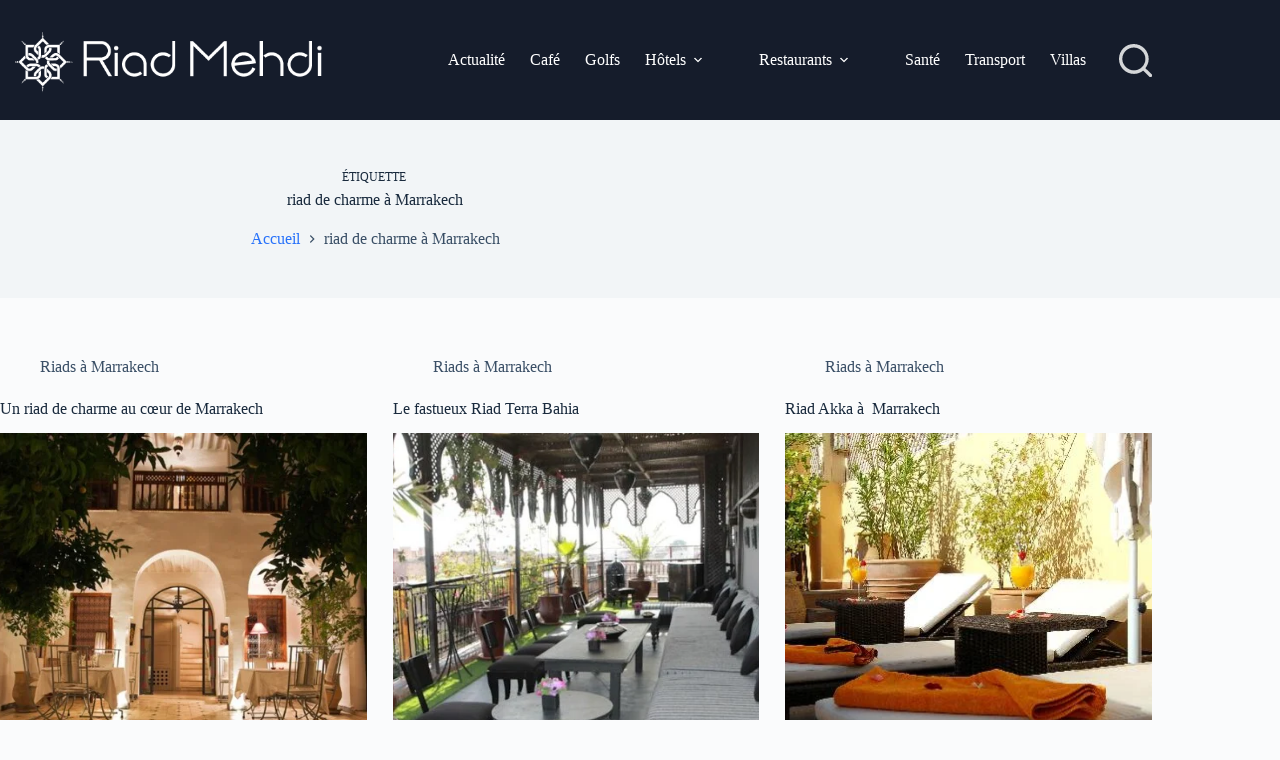

--- FILE ---
content_type: text/html; charset=UTF-8
request_url: https://www.riadmehdi.net/tag/riad-de-charme-a-marrakech/
body_size: 19758
content:

<!doctype html>
<html lang="fr-FR">
<head>
	
	<meta charset="UTF-8">
	<meta name="viewport" content="width=device-width, initial-scale=1, maximum-scale=5, viewport-fit=cover">
	<link rel="profile" href="https://gmpg.org/xfn/11">

	<title>riad de charme à Marrakech &#8211; Riad Mehdi</title>
<meta name='robots' content='max-image-preview:large' />
<link rel="alternate" type="application/rss+xml" title="Riad Mehdi &raquo; Flux" href="https://www.riadmehdi.net/feed/" />
<link rel="alternate" type="application/rss+xml" title="Riad Mehdi &raquo; Flux des commentaires" href="https://www.riadmehdi.net/comments/feed/" />
<link rel="alternate" type="application/rss+xml" title="Riad Mehdi &raquo; Flux de l’étiquette riad de charme à Marrakech" href="https://www.riadmehdi.net/tag/riad-de-charme-a-marrakech/feed/" />
<style id='wp-img-auto-sizes-contain-inline-css'>
img:is([sizes=auto i],[sizes^="auto," i]){contain-intrinsic-size:3000px 1500px}
/*# sourceURL=wp-img-auto-sizes-contain-inline-css */
</style>

<link rel='stylesheet' id='blocksy-dynamic-global-css' href='https://www.riadmehdi.net/wp-content/uploads/blocksy/css/global.css?ver=28372' media='all' />
<link rel='stylesheet' id='wp-block-library-css' href='https://www.riadmehdi.net/wp-includes/css/dist/block-library/style.min.css?ver=6.9' media='all' />
<style id='global-styles-inline-css'>
:root{--wp--preset--aspect-ratio--square: 1;--wp--preset--aspect-ratio--4-3: 4/3;--wp--preset--aspect-ratio--3-4: 3/4;--wp--preset--aspect-ratio--3-2: 3/2;--wp--preset--aspect-ratio--2-3: 2/3;--wp--preset--aspect-ratio--16-9: 16/9;--wp--preset--aspect-ratio--9-16: 9/16;--wp--preset--color--black: #000000;--wp--preset--color--cyan-bluish-gray: #abb8c3;--wp--preset--color--white: #ffffff;--wp--preset--color--pale-pink: #f78da7;--wp--preset--color--vivid-red: #cf2e2e;--wp--preset--color--luminous-vivid-orange: #ff6900;--wp--preset--color--luminous-vivid-amber: #fcb900;--wp--preset--color--light-green-cyan: #7bdcb5;--wp--preset--color--vivid-green-cyan: #00d084;--wp--preset--color--pale-cyan-blue: #8ed1fc;--wp--preset--color--vivid-cyan-blue: #0693e3;--wp--preset--color--vivid-purple: #9b51e0;--wp--preset--color--palette-color-1: var(--theme-palette-color-1, #2872fa);--wp--preset--color--palette-color-2: var(--theme-palette-color-2, #1559ed);--wp--preset--color--palette-color-3: var(--theme-palette-color-3, #3A4F66);--wp--preset--color--palette-color-4: var(--theme-palette-color-4, #192a3d);--wp--preset--color--palette-color-5: var(--theme-palette-color-5, #e1e8ed);--wp--preset--color--palette-color-6: var(--theme-palette-color-6, #f2f5f7);--wp--preset--color--palette-color-7: var(--theme-palette-color-7, #FAFBFC);--wp--preset--color--palette-color-8: var(--theme-palette-color-8, #ffffff);--wp--preset--gradient--vivid-cyan-blue-to-vivid-purple: linear-gradient(135deg,rgb(6,147,227) 0%,rgb(155,81,224) 100%);--wp--preset--gradient--light-green-cyan-to-vivid-green-cyan: linear-gradient(135deg,rgb(122,220,180) 0%,rgb(0,208,130) 100%);--wp--preset--gradient--luminous-vivid-amber-to-luminous-vivid-orange: linear-gradient(135deg,rgb(252,185,0) 0%,rgb(255,105,0) 100%);--wp--preset--gradient--luminous-vivid-orange-to-vivid-red: linear-gradient(135deg,rgb(255,105,0) 0%,rgb(207,46,46) 100%);--wp--preset--gradient--very-light-gray-to-cyan-bluish-gray: linear-gradient(135deg,rgb(238,238,238) 0%,rgb(169,184,195) 100%);--wp--preset--gradient--cool-to-warm-spectrum: linear-gradient(135deg,rgb(74,234,220) 0%,rgb(151,120,209) 20%,rgb(207,42,186) 40%,rgb(238,44,130) 60%,rgb(251,105,98) 80%,rgb(254,248,76) 100%);--wp--preset--gradient--blush-light-purple: linear-gradient(135deg,rgb(255,206,236) 0%,rgb(152,150,240) 100%);--wp--preset--gradient--blush-bordeaux: linear-gradient(135deg,rgb(254,205,165) 0%,rgb(254,45,45) 50%,rgb(107,0,62) 100%);--wp--preset--gradient--luminous-dusk: linear-gradient(135deg,rgb(255,203,112) 0%,rgb(199,81,192) 50%,rgb(65,88,208) 100%);--wp--preset--gradient--pale-ocean: linear-gradient(135deg,rgb(255,245,203) 0%,rgb(182,227,212) 50%,rgb(51,167,181) 100%);--wp--preset--gradient--electric-grass: linear-gradient(135deg,rgb(202,248,128) 0%,rgb(113,206,126) 100%);--wp--preset--gradient--midnight: linear-gradient(135deg,rgb(2,3,129) 0%,rgb(40,116,252) 100%);--wp--preset--gradient--juicy-peach: linear-gradient(to right, #ffecd2 0%, #fcb69f 100%);--wp--preset--gradient--young-passion: linear-gradient(to right, #ff8177 0%, #ff867a 0%, #ff8c7f 21%, #f99185 52%, #cf556c 78%, #b12a5b 100%);--wp--preset--gradient--true-sunset: linear-gradient(to right, #fa709a 0%, #fee140 100%);--wp--preset--gradient--morpheus-den: linear-gradient(to top, #30cfd0 0%, #330867 100%);--wp--preset--gradient--plum-plate: linear-gradient(135deg, #667eea 0%, #764ba2 100%);--wp--preset--gradient--aqua-splash: linear-gradient(15deg, #13547a 0%, #80d0c7 100%);--wp--preset--gradient--love-kiss: linear-gradient(to top, #ff0844 0%, #ffb199 100%);--wp--preset--gradient--new-retrowave: linear-gradient(to top, #3b41c5 0%, #a981bb 49%, #ffc8a9 100%);--wp--preset--gradient--plum-bath: linear-gradient(to top, #cc208e 0%, #6713d2 100%);--wp--preset--gradient--high-flight: linear-gradient(to right, #0acffe 0%, #495aff 100%);--wp--preset--gradient--teen-party: linear-gradient(-225deg, #FF057C 0%, #8D0B93 50%, #321575 100%);--wp--preset--gradient--fabled-sunset: linear-gradient(-225deg, #231557 0%, #44107A 29%, #FF1361 67%, #FFF800 100%);--wp--preset--gradient--arielle-smile: radial-gradient(circle 248px at center, #16d9e3 0%, #30c7ec 47%, #46aef7 100%);--wp--preset--gradient--itmeo-branding: linear-gradient(180deg, #2af598 0%, #009efd 100%);--wp--preset--gradient--deep-blue: linear-gradient(to right, #6a11cb 0%, #2575fc 100%);--wp--preset--gradient--strong-bliss: linear-gradient(to right, #f78ca0 0%, #f9748f 19%, #fd868c 60%, #fe9a8b 100%);--wp--preset--gradient--sweet-period: linear-gradient(to top, #3f51b1 0%, #5a55ae 13%, #7b5fac 25%, #8f6aae 38%, #a86aa4 50%, #cc6b8e 62%, #f18271 75%, #f3a469 87%, #f7c978 100%);--wp--preset--gradient--purple-division: linear-gradient(to top, #7028e4 0%, #e5b2ca 100%);--wp--preset--gradient--cold-evening: linear-gradient(to top, #0c3483 0%, #a2b6df 100%, #6b8cce 100%, #a2b6df 100%);--wp--preset--gradient--mountain-rock: linear-gradient(to right, #868f96 0%, #596164 100%);--wp--preset--gradient--desert-hump: linear-gradient(to top, #c79081 0%, #dfa579 100%);--wp--preset--gradient--ethernal-constance: linear-gradient(to top, #09203f 0%, #537895 100%);--wp--preset--gradient--happy-memories: linear-gradient(-60deg, #ff5858 0%, #f09819 100%);--wp--preset--gradient--grown-early: linear-gradient(to top, #0ba360 0%, #3cba92 100%);--wp--preset--gradient--morning-salad: linear-gradient(-225deg, #B7F8DB 0%, #50A7C2 100%);--wp--preset--gradient--night-call: linear-gradient(-225deg, #AC32E4 0%, #7918F2 48%, #4801FF 100%);--wp--preset--gradient--mind-crawl: linear-gradient(-225deg, #473B7B 0%, #3584A7 51%, #30D2BE 100%);--wp--preset--gradient--angel-care: linear-gradient(-225deg, #FFE29F 0%, #FFA99F 48%, #FF719A 100%);--wp--preset--gradient--juicy-cake: linear-gradient(to top, #e14fad 0%, #f9d423 100%);--wp--preset--gradient--rich-metal: linear-gradient(to right, #d7d2cc 0%, #304352 100%);--wp--preset--gradient--mole-hall: linear-gradient(-20deg, #616161 0%, #9bc5c3 100%);--wp--preset--gradient--cloudy-knoxville: linear-gradient(120deg, #fdfbfb 0%, #ebedee 100%);--wp--preset--gradient--soft-grass: linear-gradient(to top, #c1dfc4 0%, #deecdd 100%);--wp--preset--gradient--saint-petersburg: linear-gradient(135deg, #f5f7fa 0%, #c3cfe2 100%);--wp--preset--gradient--everlasting-sky: linear-gradient(135deg, #fdfcfb 0%, #e2d1c3 100%);--wp--preset--gradient--kind-steel: linear-gradient(-20deg, #e9defa 0%, #fbfcdb 100%);--wp--preset--gradient--over-sun: linear-gradient(60deg, #abecd6 0%, #fbed96 100%);--wp--preset--gradient--premium-white: linear-gradient(to top, #d5d4d0 0%, #d5d4d0 1%, #eeeeec 31%, #efeeec 75%, #e9e9e7 100%);--wp--preset--gradient--clean-mirror: linear-gradient(45deg, #93a5cf 0%, #e4efe9 100%);--wp--preset--gradient--wild-apple: linear-gradient(to top, #d299c2 0%, #fef9d7 100%);--wp--preset--gradient--snow-again: linear-gradient(to top, #e6e9f0 0%, #eef1f5 100%);--wp--preset--gradient--confident-cloud: linear-gradient(to top, #dad4ec 0%, #dad4ec 1%, #f3e7e9 100%);--wp--preset--gradient--glass-water: linear-gradient(to top, #dfe9f3 0%, white 100%);--wp--preset--gradient--perfect-white: linear-gradient(-225deg, #E3FDF5 0%, #FFE6FA 100%);--wp--preset--font-size--small: 13px;--wp--preset--font-size--medium: 20px;--wp--preset--font-size--large: clamp(22px, 1.375rem + ((1vw - 3.2px) * 0.625), 30px);--wp--preset--font-size--x-large: clamp(30px, 1.875rem + ((1vw - 3.2px) * 1.563), 50px);--wp--preset--font-size--xx-large: clamp(45px, 2.813rem + ((1vw - 3.2px) * 2.734), 80px);--wp--preset--spacing--20: 0.44rem;--wp--preset--spacing--30: 0.67rem;--wp--preset--spacing--40: 1rem;--wp--preset--spacing--50: 1.5rem;--wp--preset--spacing--60: 2.25rem;--wp--preset--spacing--70: 3.38rem;--wp--preset--spacing--80: 5.06rem;--wp--preset--shadow--natural: 6px 6px 9px rgba(0, 0, 0, 0.2);--wp--preset--shadow--deep: 12px 12px 50px rgba(0, 0, 0, 0.4);--wp--preset--shadow--sharp: 6px 6px 0px rgba(0, 0, 0, 0.2);--wp--preset--shadow--outlined: 6px 6px 0px -3px rgb(255, 255, 255), 6px 6px rgb(0, 0, 0);--wp--preset--shadow--crisp: 6px 6px 0px rgb(0, 0, 0);}:root { --wp--style--global--content-size: var(--theme-block-max-width);--wp--style--global--wide-size: var(--theme-block-wide-max-width); }:where(body) { margin: 0; }.wp-site-blocks > .alignleft { float: left; margin-right: 2em; }.wp-site-blocks > .alignright { float: right; margin-left: 2em; }.wp-site-blocks > .aligncenter { justify-content: center; margin-left: auto; margin-right: auto; }:where(.wp-site-blocks) > * { margin-block-start: var(--theme-content-spacing); margin-block-end: 0; }:where(.wp-site-blocks) > :first-child { margin-block-start: 0; }:where(.wp-site-blocks) > :last-child { margin-block-end: 0; }:root { --wp--style--block-gap: var(--theme-content-spacing); }:root :where(.is-layout-flow) > :first-child{margin-block-start: 0;}:root :where(.is-layout-flow) > :last-child{margin-block-end: 0;}:root :where(.is-layout-flow) > *{margin-block-start: var(--theme-content-spacing);margin-block-end: 0;}:root :where(.is-layout-constrained) > :first-child{margin-block-start: 0;}:root :where(.is-layout-constrained) > :last-child{margin-block-end: 0;}:root :where(.is-layout-constrained) > *{margin-block-start: var(--theme-content-spacing);margin-block-end: 0;}:root :where(.is-layout-flex){gap: var(--theme-content-spacing);}:root :where(.is-layout-grid){gap: var(--theme-content-spacing);}.is-layout-flow > .alignleft{float: left;margin-inline-start: 0;margin-inline-end: 2em;}.is-layout-flow > .alignright{float: right;margin-inline-start: 2em;margin-inline-end: 0;}.is-layout-flow > .aligncenter{margin-left: auto !important;margin-right: auto !important;}.is-layout-constrained > .alignleft{float: left;margin-inline-start: 0;margin-inline-end: 2em;}.is-layout-constrained > .alignright{float: right;margin-inline-start: 2em;margin-inline-end: 0;}.is-layout-constrained > .aligncenter{margin-left: auto !important;margin-right: auto !important;}.is-layout-constrained > :where(:not(.alignleft):not(.alignright):not(.alignfull)){max-width: var(--wp--style--global--content-size);margin-left: auto !important;margin-right: auto !important;}.is-layout-constrained > .alignwide{max-width: var(--wp--style--global--wide-size);}body .is-layout-flex{display: flex;}.is-layout-flex{flex-wrap: wrap;align-items: center;}.is-layout-flex > :is(*, div){margin: 0;}body .is-layout-grid{display: grid;}.is-layout-grid > :is(*, div){margin: 0;}body{padding-top: 0px;padding-right: 0px;padding-bottom: 0px;padding-left: 0px;}:root :where(.wp-element-button, .wp-block-button__link){font-style: inherit;font-weight: inherit;letter-spacing: inherit;text-transform: inherit;}.has-black-color{color: var(--wp--preset--color--black) !important;}.has-cyan-bluish-gray-color{color: var(--wp--preset--color--cyan-bluish-gray) !important;}.has-white-color{color: var(--wp--preset--color--white) !important;}.has-pale-pink-color{color: var(--wp--preset--color--pale-pink) !important;}.has-vivid-red-color{color: var(--wp--preset--color--vivid-red) !important;}.has-luminous-vivid-orange-color{color: var(--wp--preset--color--luminous-vivid-orange) !important;}.has-luminous-vivid-amber-color{color: var(--wp--preset--color--luminous-vivid-amber) !important;}.has-light-green-cyan-color{color: var(--wp--preset--color--light-green-cyan) !important;}.has-vivid-green-cyan-color{color: var(--wp--preset--color--vivid-green-cyan) !important;}.has-pale-cyan-blue-color{color: var(--wp--preset--color--pale-cyan-blue) !important;}.has-vivid-cyan-blue-color{color: var(--wp--preset--color--vivid-cyan-blue) !important;}.has-vivid-purple-color{color: var(--wp--preset--color--vivid-purple) !important;}.has-palette-color-1-color{color: var(--wp--preset--color--palette-color-1) !important;}.has-palette-color-2-color{color: var(--wp--preset--color--palette-color-2) !important;}.has-palette-color-3-color{color: var(--wp--preset--color--palette-color-3) !important;}.has-palette-color-4-color{color: var(--wp--preset--color--palette-color-4) !important;}.has-palette-color-5-color{color: var(--wp--preset--color--palette-color-5) !important;}.has-palette-color-6-color{color: var(--wp--preset--color--palette-color-6) !important;}.has-palette-color-7-color{color: var(--wp--preset--color--palette-color-7) !important;}.has-palette-color-8-color{color: var(--wp--preset--color--palette-color-8) !important;}.has-black-background-color{background-color: var(--wp--preset--color--black) !important;}.has-cyan-bluish-gray-background-color{background-color: var(--wp--preset--color--cyan-bluish-gray) !important;}.has-white-background-color{background-color: var(--wp--preset--color--white) !important;}.has-pale-pink-background-color{background-color: var(--wp--preset--color--pale-pink) !important;}.has-vivid-red-background-color{background-color: var(--wp--preset--color--vivid-red) !important;}.has-luminous-vivid-orange-background-color{background-color: var(--wp--preset--color--luminous-vivid-orange) !important;}.has-luminous-vivid-amber-background-color{background-color: var(--wp--preset--color--luminous-vivid-amber) !important;}.has-light-green-cyan-background-color{background-color: var(--wp--preset--color--light-green-cyan) !important;}.has-vivid-green-cyan-background-color{background-color: var(--wp--preset--color--vivid-green-cyan) !important;}.has-pale-cyan-blue-background-color{background-color: var(--wp--preset--color--pale-cyan-blue) !important;}.has-vivid-cyan-blue-background-color{background-color: var(--wp--preset--color--vivid-cyan-blue) !important;}.has-vivid-purple-background-color{background-color: var(--wp--preset--color--vivid-purple) !important;}.has-palette-color-1-background-color{background-color: var(--wp--preset--color--palette-color-1) !important;}.has-palette-color-2-background-color{background-color: var(--wp--preset--color--palette-color-2) !important;}.has-palette-color-3-background-color{background-color: var(--wp--preset--color--palette-color-3) !important;}.has-palette-color-4-background-color{background-color: var(--wp--preset--color--palette-color-4) !important;}.has-palette-color-5-background-color{background-color: var(--wp--preset--color--palette-color-5) !important;}.has-palette-color-6-background-color{background-color: var(--wp--preset--color--palette-color-6) !important;}.has-palette-color-7-background-color{background-color: var(--wp--preset--color--palette-color-7) !important;}.has-palette-color-8-background-color{background-color: var(--wp--preset--color--palette-color-8) !important;}.has-black-border-color{border-color: var(--wp--preset--color--black) !important;}.has-cyan-bluish-gray-border-color{border-color: var(--wp--preset--color--cyan-bluish-gray) !important;}.has-white-border-color{border-color: var(--wp--preset--color--white) !important;}.has-pale-pink-border-color{border-color: var(--wp--preset--color--pale-pink) !important;}.has-vivid-red-border-color{border-color: var(--wp--preset--color--vivid-red) !important;}.has-luminous-vivid-orange-border-color{border-color: var(--wp--preset--color--luminous-vivid-orange) !important;}.has-luminous-vivid-amber-border-color{border-color: var(--wp--preset--color--luminous-vivid-amber) !important;}.has-light-green-cyan-border-color{border-color: var(--wp--preset--color--light-green-cyan) !important;}.has-vivid-green-cyan-border-color{border-color: var(--wp--preset--color--vivid-green-cyan) !important;}.has-pale-cyan-blue-border-color{border-color: var(--wp--preset--color--pale-cyan-blue) !important;}.has-vivid-cyan-blue-border-color{border-color: var(--wp--preset--color--vivid-cyan-blue) !important;}.has-vivid-purple-border-color{border-color: var(--wp--preset--color--vivid-purple) !important;}.has-palette-color-1-border-color{border-color: var(--wp--preset--color--palette-color-1) !important;}.has-palette-color-2-border-color{border-color: var(--wp--preset--color--palette-color-2) !important;}.has-palette-color-3-border-color{border-color: var(--wp--preset--color--palette-color-3) !important;}.has-palette-color-4-border-color{border-color: var(--wp--preset--color--palette-color-4) !important;}.has-palette-color-5-border-color{border-color: var(--wp--preset--color--palette-color-5) !important;}.has-palette-color-6-border-color{border-color: var(--wp--preset--color--palette-color-6) !important;}.has-palette-color-7-border-color{border-color: var(--wp--preset--color--palette-color-7) !important;}.has-palette-color-8-border-color{border-color: var(--wp--preset--color--palette-color-8) !important;}.has-vivid-cyan-blue-to-vivid-purple-gradient-background{background: var(--wp--preset--gradient--vivid-cyan-blue-to-vivid-purple) !important;}.has-light-green-cyan-to-vivid-green-cyan-gradient-background{background: var(--wp--preset--gradient--light-green-cyan-to-vivid-green-cyan) !important;}.has-luminous-vivid-amber-to-luminous-vivid-orange-gradient-background{background: var(--wp--preset--gradient--luminous-vivid-amber-to-luminous-vivid-orange) !important;}.has-luminous-vivid-orange-to-vivid-red-gradient-background{background: var(--wp--preset--gradient--luminous-vivid-orange-to-vivid-red) !important;}.has-very-light-gray-to-cyan-bluish-gray-gradient-background{background: var(--wp--preset--gradient--very-light-gray-to-cyan-bluish-gray) !important;}.has-cool-to-warm-spectrum-gradient-background{background: var(--wp--preset--gradient--cool-to-warm-spectrum) !important;}.has-blush-light-purple-gradient-background{background: var(--wp--preset--gradient--blush-light-purple) !important;}.has-blush-bordeaux-gradient-background{background: var(--wp--preset--gradient--blush-bordeaux) !important;}.has-luminous-dusk-gradient-background{background: var(--wp--preset--gradient--luminous-dusk) !important;}.has-pale-ocean-gradient-background{background: var(--wp--preset--gradient--pale-ocean) !important;}.has-electric-grass-gradient-background{background: var(--wp--preset--gradient--electric-grass) !important;}.has-midnight-gradient-background{background: var(--wp--preset--gradient--midnight) !important;}.has-juicy-peach-gradient-background{background: var(--wp--preset--gradient--juicy-peach) !important;}.has-young-passion-gradient-background{background: var(--wp--preset--gradient--young-passion) !important;}.has-true-sunset-gradient-background{background: var(--wp--preset--gradient--true-sunset) !important;}.has-morpheus-den-gradient-background{background: var(--wp--preset--gradient--morpheus-den) !important;}.has-plum-plate-gradient-background{background: var(--wp--preset--gradient--plum-plate) !important;}.has-aqua-splash-gradient-background{background: var(--wp--preset--gradient--aqua-splash) !important;}.has-love-kiss-gradient-background{background: var(--wp--preset--gradient--love-kiss) !important;}.has-new-retrowave-gradient-background{background: var(--wp--preset--gradient--new-retrowave) !important;}.has-plum-bath-gradient-background{background: var(--wp--preset--gradient--plum-bath) !important;}.has-high-flight-gradient-background{background: var(--wp--preset--gradient--high-flight) !important;}.has-teen-party-gradient-background{background: var(--wp--preset--gradient--teen-party) !important;}.has-fabled-sunset-gradient-background{background: var(--wp--preset--gradient--fabled-sunset) !important;}.has-arielle-smile-gradient-background{background: var(--wp--preset--gradient--arielle-smile) !important;}.has-itmeo-branding-gradient-background{background: var(--wp--preset--gradient--itmeo-branding) !important;}.has-deep-blue-gradient-background{background: var(--wp--preset--gradient--deep-blue) !important;}.has-strong-bliss-gradient-background{background: var(--wp--preset--gradient--strong-bliss) !important;}.has-sweet-period-gradient-background{background: var(--wp--preset--gradient--sweet-period) !important;}.has-purple-division-gradient-background{background: var(--wp--preset--gradient--purple-division) !important;}.has-cold-evening-gradient-background{background: var(--wp--preset--gradient--cold-evening) !important;}.has-mountain-rock-gradient-background{background: var(--wp--preset--gradient--mountain-rock) !important;}.has-desert-hump-gradient-background{background: var(--wp--preset--gradient--desert-hump) !important;}.has-ethernal-constance-gradient-background{background: var(--wp--preset--gradient--ethernal-constance) !important;}.has-happy-memories-gradient-background{background: var(--wp--preset--gradient--happy-memories) !important;}.has-grown-early-gradient-background{background: var(--wp--preset--gradient--grown-early) !important;}.has-morning-salad-gradient-background{background: var(--wp--preset--gradient--morning-salad) !important;}.has-night-call-gradient-background{background: var(--wp--preset--gradient--night-call) !important;}.has-mind-crawl-gradient-background{background: var(--wp--preset--gradient--mind-crawl) !important;}.has-angel-care-gradient-background{background: var(--wp--preset--gradient--angel-care) !important;}.has-juicy-cake-gradient-background{background: var(--wp--preset--gradient--juicy-cake) !important;}.has-rich-metal-gradient-background{background: var(--wp--preset--gradient--rich-metal) !important;}.has-mole-hall-gradient-background{background: var(--wp--preset--gradient--mole-hall) !important;}.has-cloudy-knoxville-gradient-background{background: var(--wp--preset--gradient--cloudy-knoxville) !important;}.has-soft-grass-gradient-background{background: var(--wp--preset--gradient--soft-grass) !important;}.has-saint-petersburg-gradient-background{background: var(--wp--preset--gradient--saint-petersburg) !important;}.has-everlasting-sky-gradient-background{background: var(--wp--preset--gradient--everlasting-sky) !important;}.has-kind-steel-gradient-background{background: var(--wp--preset--gradient--kind-steel) !important;}.has-over-sun-gradient-background{background: var(--wp--preset--gradient--over-sun) !important;}.has-premium-white-gradient-background{background: var(--wp--preset--gradient--premium-white) !important;}.has-clean-mirror-gradient-background{background: var(--wp--preset--gradient--clean-mirror) !important;}.has-wild-apple-gradient-background{background: var(--wp--preset--gradient--wild-apple) !important;}.has-snow-again-gradient-background{background: var(--wp--preset--gradient--snow-again) !important;}.has-confident-cloud-gradient-background{background: var(--wp--preset--gradient--confident-cloud) !important;}.has-glass-water-gradient-background{background: var(--wp--preset--gradient--glass-water) !important;}.has-perfect-white-gradient-background{background: var(--wp--preset--gradient--perfect-white) !important;}.has-small-font-size{font-size: var(--wp--preset--font-size--small) !important;}.has-medium-font-size{font-size: var(--wp--preset--font-size--medium) !important;}.has-large-font-size{font-size: var(--wp--preset--font-size--large) !important;}.has-x-large-font-size{font-size: var(--wp--preset--font-size--x-large) !important;}.has-xx-large-font-size{font-size: var(--wp--preset--font-size--xx-large) !important;}
:root :where(.wp-block-pullquote){font-size: clamp(0.984em, 0.984rem + ((1vw - 0.2em) * 0.645), 1.5em);line-height: 1.6;}
/*# sourceURL=global-styles-inline-css */
</style>
<link rel='stylesheet' id='categories-images-styles-css' href='https://www.riadmehdi.net/wp-content/plugins/categories-images/assets/css/zci-styles.css?ver=3.3.1' media='all' />
<link rel='stylesheet' id='taxonomy-image-plugin-public-css' href='https://www.riadmehdi.net/wp-content/plugins/taxonomy-images/css/style.css?ver=0.9.6' media='screen' />
<link rel='stylesheet' id='ct-main-styles-css' href='https://www.riadmehdi.net/wp-content/themes/blocksy/static/bundle/main.min.css?ver=2.1.23' media='all' />
<link rel='stylesheet' id='ct-page-title-styles-css' href='https://www.riadmehdi.net/wp-content/themes/blocksy/static/bundle/page-title.min.css?ver=2.1.23' media='all' />
<link rel='stylesheet' id='ct-elementor-styles-css' href='https://www.riadmehdi.net/wp-content/themes/blocksy/static/bundle/elementor-frontend.min.css?ver=2.1.23' media='all' />
<link rel='stylesheet' id='ct-stackable-styles-css' href='https://www.riadmehdi.net/wp-content/themes/blocksy/static/bundle/stackable.min.css?ver=2.1.23' media='all' />
<link rel='stylesheet' id='ct-wpforms-styles-css' href='https://www.riadmehdi.net/wp-content/themes/blocksy/static/bundle/wpforms.min.css?ver=2.1.23' media='all' />
<link rel='stylesheet' id='dashicons-css' href='https://www.riadmehdi.net/wp-includes/css/dashicons.min.css?ver=6.9' media='all' />
<link rel='stylesheet' id='blocksy-ext-trending-styles-css' href='https://www.riadmehdi.net/wp-content/plugins/blocksy-companion/framework/extensions/trending/static/bundle/main.min.css?ver=2.1.23' media='all' />
<link rel='stylesheet' id='ekit-widget-styles-css' href='https://www.riadmehdi.net/wp-content/plugins/elementskit-lite/widgets/init/assets/css/widget-styles.css?ver=3.7.8' media='all' />
<link rel='stylesheet' id='ekit-responsive-css' href='https://www.riadmehdi.net/wp-content/plugins/elementskit-lite/widgets/init/assets/css/responsive.css?ver=3.7.8' media='all' />
<link rel='stylesheet' id='elementor-frontend-css' href='https://www.riadmehdi.net/wp-content/plugins/elementor/assets/css/frontend.min.css?ver=3.34.1' media='all' />
<link rel='stylesheet' id='eael-general-css' href='https://www.riadmehdi.net/wp-content/plugins/essential-addons-for-elementor-lite/assets/front-end/css/view/general.min.css?ver=6.5.6' media='all' />
<script src="https://www.riadmehdi.net/wp-includes/js/jquery/jquery.min.js?ver=3.7.1" id="jquery-core-js"></script>
<script src="https://www.riadmehdi.net/wp-includes/js/jquery/jquery-migrate.min.js?ver=3.4.1" id="jquery-migrate-js"></script>
<link rel="https://api.w.org/" href="https://www.riadmehdi.net/wp-json/" /><link rel="alternate" title="JSON" type="application/json" href="https://www.riadmehdi.net/wp-json/wp/v2/tags/87" /><link rel="EditURI" type="application/rsd+xml" title="RSD" href="https://www.riadmehdi.net/xmlrpc.php?rsd" />
<meta name="generator" content="WordPress 6.9" />
<style id="essential-blocks-global-styles">
            :root {
                --eb-global-primary-color: #101828;
--eb-global-secondary-color: #475467;
--eb-global-tertiary-color: #98A2B3;
--eb-global-text-color: #475467;
--eb-global-heading-color: #1D2939;
--eb-global-link-color: #444CE7;
--eb-global-background-color: #F9FAFB;
--eb-global-button-text-color: #FFFFFF;
--eb-global-button-background-color: #101828;
--eb-gradient-primary-color: linear-gradient(90deg, hsla(259, 84%, 78%, 1) 0%, hsla(206, 67%, 75%, 1) 100%);
--eb-gradient-secondary-color: linear-gradient(90deg, hsla(18, 76%, 85%, 1) 0%, hsla(203, 69%, 84%, 1) 100%);
--eb-gradient-tertiary-color: linear-gradient(90deg, hsla(248, 21%, 15%, 1) 0%, hsla(250, 14%, 61%, 1) 100%);
--eb-gradient-background-color: linear-gradient(90deg, rgb(250, 250, 250) 0%, rgb(233, 233, 233) 49%, rgb(244, 243, 243) 100%);

                --eb-tablet-breakpoint: 1024px;
--eb-mobile-breakpoint: 767px;

            }
            
            
        </style><noscript><link rel='stylesheet' href='https://www.riadmehdi.net/wp-content/themes/blocksy/static/bundle/no-scripts.min.css' type='text/css'></noscript>
<meta name="generator" content="Elementor 3.34.1; features: e_font_icon_svg, additional_custom_breakpoints; settings: css_print_method-external, google_font-enabled, font_display-swap">
			<style>
				.e-con.e-parent:nth-of-type(n+4):not(.e-lazyloaded):not(.e-no-lazyload),
				.e-con.e-parent:nth-of-type(n+4):not(.e-lazyloaded):not(.e-no-lazyload) * {
					background-image: none !important;
				}
				@media screen and (max-height: 1024px) {
					.e-con.e-parent:nth-of-type(n+3):not(.e-lazyloaded):not(.e-no-lazyload),
					.e-con.e-parent:nth-of-type(n+3):not(.e-lazyloaded):not(.e-no-lazyload) * {
						background-image: none !important;
					}
				}
				@media screen and (max-height: 640px) {
					.e-con.e-parent:nth-of-type(n+2):not(.e-lazyloaded):not(.e-no-lazyload),
					.e-con.e-parent:nth-of-type(n+2):not(.e-lazyloaded):not(.e-no-lazyload) * {
						background-image: none !important;
					}
				}
			</style>
			<link rel="icon" href="https://www.riadmehdi.net/wp-content/uploads/2024/05/cropped-riadmehdi-favicon-1-32x32.jpg" sizes="32x32" />
<link rel="icon" href="https://www.riadmehdi.net/wp-content/uploads/2024/05/cropped-riadmehdi-favicon-1-192x192.jpg" sizes="192x192" />
<link rel="apple-touch-icon" href="https://www.riadmehdi.net/wp-content/uploads/2024/05/cropped-riadmehdi-favicon-1-180x180.jpg" />
<meta name="msapplication-TileImage" content="https://www.riadmehdi.net/wp-content/uploads/2024/05/cropped-riadmehdi-favicon-1-270x270.jpg" />
		<style id="wp-custom-css">
			/** about us page **/
.ct-custom.elementor-widget-image-box,
.ct-custom .elementor-widget-container {
	height: 100%;
}

.ct-custom .elementor-widget-container {
	overflow: hidden;
}

.ct-custom .elementor-image-box-content {
	padding: 0 30px;
}		</style>
			</head>


<body class="archive tag tag-riad-de-charme-a-marrakech tag-87 wp-custom-logo wp-embed-responsive wp-theme-blocksy stk--is-blocksy-theme stk-has-block-style-inheritance elementor-default elementor-kit-14133 ct-elementor-default-template" data-link="type-2" data-prefix="categories" data-header="type-1" data-footer="type-1">

<a class="skip-link screen-reader-text" href="#main">Passer au contenu</a><div class="ct-drawer-canvas" data-location="start">
		<div id="search-modal" class="ct-panel" data-behaviour="modal" role="dialog" aria-label="Modale de recherche" inert>
			<div class="ct-panel-actions">
				<button class="ct-toggle-close" data-type="type-1" aria-label="Fermer la modale de recherche">
					<svg class="ct-icon" width="12" height="12" viewBox="0 0 15 15"><path d="M1 15a1 1 0 01-.71-.29 1 1 0 010-1.41l5.8-5.8-5.8-5.8A1 1 0 011.7.29l5.8 5.8 5.8-5.8a1 1 0 011.41 1.41l-5.8 5.8 5.8 5.8a1 1 0 01-1.41 1.41l-5.8-5.8-5.8 5.8A1 1 0 011 15z"/></svg>				</button>
			</div>

			<div class="ct-panel-content">
				

<form role="search" method="get" class="ct-search-form"  action="https://www.riadmehdi.net/" aria-haspopup="listbox" data-live-results="thumbs">

	<input 
		type="search" class="modal-field"		placeholder="Rechercher"
		value=""
		name="s"
		autocomplete="off"
		title="Rechercher…"
		aria-label="Rechercher…"
			>

	<div class="ct-search-form-controls">
		
		<button type="submit" class="wp-element-button" data-button="icon" aria-label="Bouton de recherche">
			<svg class="ct-icon ct-search-button-content" aria-hidden="true" width="15" height="15" viewBox="0 0 15 15"><path d="M14.8,13.7L12,11c0.9-1.2,1.5-2.6,1.5-4.2c0-3.7-3-6.8-6.8-6.8S0,3,0,6.8s3,6.8,6.8,6.8c1.6,0,3.1-0.6,4.2-1.5l2.8,2.8c0.1,0.1,0.3,0.2,0.5,0.2s0.4-0.1,0.5-0.2C15.1,14.5,15.1,14,14.8,13.7z M1.5,6.8c0-2.9,2.4-5.2,5.2-5.2S12,3.9,12,6.8S9.6,12,6.8,12S1.5,9.6,1.5,6.8z"/></svg>
			<span class="ct-ajax-loader">
				<svg viewBox="0 0 24 24">
					<circle cx="12" cy="12" r="10" opacity="0.2" fill="none" stroke="currentColor" stroke-miterlimit="10" stroke-width="2"/>

					<path d="m12,2c5.52,0,10,4.48,10,10" fill="none" stroke="currentColor" stroke-linecap="round" stroke-miterlimit="10" stroke-width="2">
						<animateTransform
							attributeName="transform"
							attributeType="XML"
							type="rotate"
							dur="0.6s"
							from="0 12 12"
							to="360 12 12"
							repeatCount="indefinite"
						/>
					</path>
				</svg>
			</span>
		</button>

		
					<input type="hidden" name="ct_post_type" value="post:page">
		
		

		<input type="hidden" value="228070d24f" class="ct-live-results-nonce">	</div>

			<div class="screen-reader-text" aria-live="polite" role="status">
			Aucun résultat		</div>
	
</form>


			</div>
		</div>

		<div id="offcanvas" class="ct-panel ct-header" data-behaviour="right-side" role="dialog" aria-label="Modale hors champ" inert=""><div class="ct-panel-inner">
		<div class="ct-panel-actions">
			
			<button class="ct-toggle-close" data-type="type-1" aria-label="Fermer le tiroir">
				<svg class="ct-icon" width="12" height="12" viewBox="0 0 15 15"><path d="M1 15a1 1 0 01-.71-.29 1 1 0 010-1.41l5.8-5.8-5.8-5.8A1 1 0 011.7.29l5.8 5.8 5.8-5.8a1 1 0 011.41 1.41l-5.8 5.8 5.8 5.8a1 1 0 01-1.41 1.41l-5.8-5.8-5.8 5.8A1 1 0 011 15z"/></svg>
			</button>
		</div>
		<div class="ct-panel-content" data-device="desktop"><div class="ct-panel-content-inner"></div></div><div class="ct-panel-content" data-device="mobile"><div class="ct-panel-content-inner">
<nav
	class="mobile-menu menu-container has-submenu"
	data-id="mobile-menu" data-interaction="click" data-toggle-type="type-1" data-submenu-dots="yes"	aria-label="Primary Menu">

	<ul id="menu-primary-menu-1" class=""><li class="menu-item menu-item-type-taxonomy menu-item-object-category menu-item-14106"><a href="https://www.riadmehdi.net/category/actualite/" class="ct-menu-link">Actualité</a></li>
<li class="menu-item menu-item-type-taxonomy menu-item-object-category menu-item-14107"><a href="https://www.riadmehdi.net/category/cafe/" class="ct-menu-link">Café</a></li>
<li class="menu-item menu-item-type-taxonomy menu-item-object-category menu-item-14108"><a href="https://www.riadmehdi.net/category/golfs/" class="ct-menu-link">Golfs</a></li>
<li class="menu-item menu-item-type-taxonomy menu-item-object-category menu-item-has-children menu-item-14109"><span class="ct-sub-menu-parent"><a href="https://www.riadmehdi.net/category/hotels/" class="ct-menu-link">Hôtels</a><button class="ct-toggle-dropdown-mobile" aria-label="Déplier le menu déroulant" aria-haspopup="true" aria-expanded="false"><svg class="ct-icon toggle-icon-1" width="15" height="15" viewBox="0 0 15 15" aria-hidden="true"><path d="M3.9,5.1l3.6,3.6l3.6-3.6l1.4,0.7l-5,5l-5-5L3.9,5.1z"/></svg></button></span>
<ul class="sub-menu">
	<li class="menu-item menu-item-type-taxonomy menu-item-object-category menu-item-14120"><a href="https://www.riadmehdi.net/category/hotel-tanger/" class="ct-menu-link">Hôtel Tanger</a></li>
	<li class="menu-item menu-item-type-taxonomy menu-item-object-category menu-item-14121"><a href="https://www.riadmehdi.net/category/hotels-a-agadir/" class="ct-menu-link">Hotels à Agadir</a></li>
	<li class="menu-item menu-item-type-taxonomy menu-item-object-category menu-item-14122"><a href="https://www.riadmehdi.net/category/hotels-a-bruxelles/" class="ct-menu-link">Hotels à Bruxelles</a></li>
	<li class="menu-item menu-item-type-taxonomy menu-item-object-category menu-item-14123"><a href="https://www.riadmehdi.net/category/hotels-a-casablanca/" class="ct-menu-link">Hotels à Casablanca</a></li>
	<li class="menu-item menu-item-type-taxonomy menu-item-object-category menu-item-14124"><a href="https://www.riadmehdi.net/category/hotels-a-essaouira/" class="ct-menu-link">Hotels à Essaouira</a></li>
	<li class="menu-item menu-item-type-taxonomy menu-item-object-category menu-item-14125"><a href="https://www.riadmehdi.net/category/hotels-a-marrakech/" class="ct-menu-link">Hotels à Marrakech</a></li>
</ul>
</li>
<li class="menu-item menu-item-type-taxonomy menu-item-object-category menu-item-has-children menu-item-14110"><span class="ct-sub-menu-parent"><a href="https://www.riadmehdi.net/category/restaurants/" class="ct-menu-link">Restaurants</a><button class="ct-toggle-dropdown-mobile" aria-label="Déplier le menu déroulant" aria-haspopup="true" aria-expanded="false"><svg class="ct-icon toggle-icon-1" width="15" height="15" viewBox="0 0 15 15" aria-hidden="true"><path d="M3.9,5.1l3.6,3.6l3.6-3.6l1.4,0.7l-5,5l-5-5L3.9,5.1z"/></svg></button></span>
<ul class="sub-menu">
	<li class="menu-item menu-item-type-taxonomy menu-item-object-category menu-item-14114"><a href="https://www.riadmehdi.net/category/restaurant-a-marrakech/" class="ct-menu-link">Restaurant à Marrakech</a></li>
	<li class="menu-item menu-item-type-taxonomy menu-item-object-category menu-item-14115"><a href="https://www.riadmehdi.net/category/restaurants-a-agadir/" class="ct-menu-link">Restaurants à Agadir</a></li>
	<li class="menu-item menu-item-type-taxonomy menu-item-object-category menu-item-14116"><a href="https://www.riadmehdi.net/category/restaurants-a-casablanca/" class="ct-menu-link">Restaurants à Casablanca</a></li>
	<li class="menu-item menu-item-type-taxonomy menu-item-object-category menu-item-14117"><a href="https://www.riadmehdi.net/category/restaurants-a-essaouira/" class="ct-menu-link">Restaurants à Essaouira</a></li>
	<li class="menu-item menu-item-type-taxonomy menu-item-object-category menu-item-14118"><a href="https://www.riadmehdi.net/category/restaurants-a-lyon/" class="ct-menu-link">Restaurants à Lyon</a></li>
	<li class="menu-item menu-item-type-taxonomy menu-item-object-category menu-item-14119"><a href="https://www.riadmehdi.net/category/restaurants-a-tanger/" class="ct-menu-link">Restaurants à Tanger</a></li>
</ul>
</li>
<li class="menu-item menu-item-type-taxonomy menu-item-object-category menu-item-14111"><a href="https://www.riadmehdi.net/category/sante/" class="ct-menu-link">Santé</a></li>
<li class="menu-item menu-item-type-taxonomy menu-item-object-category menu-item-14112"><a href="https://www.riadmehdi.net/category/transport/" class="ct-menu-link">Transport</a></li>
<li class="menu-item menu-item-type-taxonomy menu-item-object-category menu-item-14113"><a href="https://www.riadmehdi.net/category/villas/" class="ct-menu-link">Villas</a></li>
</ul></nav>


<div
	class="ct-header-text "
	data-id="text">
	<div class="entry-content is-layout-flow">
		<p><strong>Physical Address</strong></p>
<p>304 North Cardinal St.<br />Dorchester Center, MA 02124</p>	</div>
</div>

<div
	class="ct-header-socials "
	data-id="socials">

	
		<div class="ct-social-box" data-color="custom" data-icon-size="custom" data-icons-type="simple" >
			
			
							
				<a href="#" data-network="facebook" aria-label="Facebook">
					<span class="ct-icon-container">
					<svg
					width="20px"
					height="20px"
					viewBox="0 0 20 20"
					aria-hidden="true">
						<path d="M20,10.1c0-5.5-4.5-10-10-10S0,4.5,0,10.1c0,5,3.7,9.1,8.4,9.9v-7H5.9v-2.9h2.5V7.9C8.4,5.4,9.9,4,12.2,4c1.1,0,2.2,0.2,2.2,0.2v2.5h-1.3c-1.2,0-1.6,0.8-1.6,1.6v1.9h2.8L13.9,13h-2.3v7C16.3,19.2,20,15.1,20,10.1z"/>
					</svg>
				</span>				</a>
							
				<a href="#" data-network="twitter" aria-label="X (Twitter)">
					<span class="ct-icon-container">
					<svg
					width="20px"
					height="20px"
					viewBox="0 0 20 20"
					aria-hidden="true">
						<path d="M2.9 0C1.3 0 0 1.3 0 2.9v14.3C0 18.7 1.3 20 2.9 20h14.3c1.6 0 2.9-1.3 2.9-2.9V2.9C20 1.3 18.7 0 17.1 0H2.9zm13.2 3.8L11.5 9l5.5 7.2h-4.3l-3.3-4.4-3.8 4.4H3.4l5-5.7-5.3-6.7h4.4l3 4 3.5-4h2.1zM14.4 15 6.8 5H5.6l7.7 10h1.1z"/>
					</svg>
				</span>				</a>
							
				<a href="#" data-network="instagram" aria-label="Instagram">
					<span class="ct-icon-container">
					<svg
					width="20"
					height="20"
					viewBox="0 0 20 20"
					aria-hidden="true">
						<circle cx="10" cy="10" r="3.3"/>
						<path d="M14.2,0H5.8C2.6,0,0,2.6,0,5.8v8.3C0,17.4,2.6,20,5.8,20h8.3c3.2,0,5.8-2.6,5.8-5.8V5.8C20,2.6,17.4,0,14.2,0zM10,15c-2.8,0-5-2.2-5-5s2.2-5,5-5s5,2.2,5,5S12.8,15,10,15z M15.8,5C15.4,5,15,4.6,15,4.2s0.4-0.8,0.8-0.8s0.8,0.4,0.8,0.8S16.3,5,15.8,5z"/>
					</svg>
				</span>				</a>
							
				<a href="#" data-network="pinterest" aria-label="Pinterest">
					<span class="ct-icon-container">
					<svg
					width="20px"
					height="20px"
					viewBox="0 0 20 20"
					aria-hidden="true">
						<path d="M10,0C4.5,0,0,4.5,0,10c0,4.1,2.5,7.6,6,9.2c0-0.7,0-1.5,0.2-2.3c0.2-0.8,1.3-5.4,1.3-5.4s-0.3-0.6-0.3-1.6c0-1.5,0.9-2.6,1.9-2.6c0.9,0,1.3,0.7,1.3,1.5c0,0.9-0.6,2.3-0.9,3.5c-0.3,1.1,0.5,1.9,1.6,1.9c1.9,0,3.2-2.4,3.2-5.3c0-2.2-1.5-3.8-4.2-3.8c-3,0-4.9,2.3-4.9,4.8c0,0.9,0.3,1.5,0.7,2C6,12,6.1,12.1,6,12.4c0,0.2-0.2,0.6-0.2,0.8c-0.1,0.3-0.3,0.3-0.5,0.3c-1.4-0.6-2-2.1-2-3.8c0-2.8,2.4-6.2,7.1-6.2c3.8,0,6.3,2.8,6.3,5.7c0,3.9-2.2,6.9-5.4,6.9c-1.1,0-2.1-0.6-2.4-1.2c0,0-0.6,2.3-0.7,2.7c-0.2,0.8-0.6,1.5-1,2.1C8.1,19.9,9,20,10,20c5.5,0,10-4.5,10-10C20,4.5,15.5,0,10,0z"/>
					</svg>
				</span>				</a>
							
				<a href="#" data-network="youtube" aria-label="YouTube">
					<span class="ct-icon-container">
					<svg
					width="20"
					height="20"
					viewbox="0 0 20 20"
					aria-hidden="true">
						<path d="M15,0H5C2.2,0,0,2.2,0,5v10c0,2.8,2.2,5,5,5h10c2.8,0,5-2.2,5-5V5C20,2.2,17.8,0,15,0z M14.5,10.9l-6.8,3.8c-0.1,0.1-0.3,0.1-0.5,0.1c-0.5,0-1-0.4-1-1l0,0V6.2c0-0.5,0.4-1,1-1c0.2,0,0.3,0,0.5,0.1l6.8,3.8c0.5,0.3,0.7,0.8,0.4,1.3C14.8,10.6,14.6,10.8,14.5,10.9z"/>
					</svg>
				</span>				</a>
			
			
					</div>

	
</div>
</div></div></div></div></div>
<div id="main-container">
	<header id="header" class="ct-header" data-id="type-1" itemscope="" itemtype="https://schema.org/WPHeader"><div data-device="desktop"><div data-row="middle" data-column-set="2"><div class="ct-container"><div data-column="start" data-placements="1"><div data-items="primary">
<div	class="site-branding"
	data-id="logo"		itemscope="itemscope" itemtype="https://schema.org/Organization">

			<a href="https://www.riadmehdi.net/" class="site-logo-container" rel="home" itemprop="url" ><img fetchpriority="high" width="500" height="126" src="https://www.riadmehdi.net/wp-content/uploads/2022/12/riad_mehdi_white.png" class="default-logo" alt="Riad Mehdi" decoding="async" srcset="https://www.riadmehdi.net/wp-content/uploads/2022/12/riad_mehdi_white.png 500w, https://www.riadmehdi.net/wp-content/uploads/2022/12/riad_mehdi_white-300x76.png 300w, https://www.riadmehdi.net/wp-content/uploads/2022/12/riad_mehdi_white-200x50.png 200w, https://www.riadmehdi.net/wp-content/uploads/2022/12/riad_mehdi_white-20x5.png 20w, https://www.riadmehdi.net/wp-content/uploads/2022/12/riad_mehdi_white-480x121.png 480w" sizes="(max-width: 500px) 100vw, 500px" /></a>	
	</div>

</div></div><div data-column="end" data-placements="1"><div data-items="primary">
<nav
	id="header-menu-1"
	class="header-menu-1 menu-container"
	data-id="menu" data-interaction="hover"	data-menu="type-1"
	data-dropdown="type-1:simple"		data-responsive="no"	itemscope="" itemtype="https://schema.org/SiteNavigationElement"	aria-label="Primary Menu">

	<ul id="menu-primary-menu" class="menu"><li id="menu-item-14106" class="menu-item menu-item-type-taxonomy menu-item-object-category menu-item-14106"><a href="https://www.riadmehdi.net/category/actualite/" class="ct-menu-link">Actualité</a></li>
<li id="menu-item-14107" class="menu-item menu-item-type-taxonomy menu-item-object-category menu-item-14107"><a href="https://www.riadmehdi.net/category/cafe/" class="ct-menu-link">Café</a></li>
<li id="menu-item-14108" class="menu-item menu-item-type-taxonomy menu-item-object-category menu-item-14108"><a href="https://www.riadmehdi.net/category/golfs/" class="ct-menu-link">Golfs</a></li>
<li id="menu-item-14109" class="menu-item menu-item-type-taxonomy menu-item-object-category menu-item-has-children menu-item-14109 animated-submenu-block"><a href="https://www.riadmehdi.net/category/hotels/" class="ct-menu-link">Hôtels<span class="ct-toggle-dropdown-desktop"><svg class="ct-icon" width="8" height="8" viewBox="0 0 15 15" aria-hidden="true"><path d="M2.1,3.2l5.4,5.4l5.4-5.4L15,4.3l-7.5,7.5L0,4.3L2.1,3.2z"/></svg></span></a><button class="ct-toggle-dropdown-desktop-ghost" aria-label="Déplier le menu déroulant" aria-haspopup="true" aria-expanded="false"></button>
<ul class="sub-menu">
	<li id="menu-item-14120" class="menu-item menu-item-type-taxonomy menu-item-object-category menu-item-14120"><a href="https://www.riadmehdi.net/category/hotel-tanger/" class="ct-menu-link">Hôtel Tanger</a></li>
	<li id="menu-item-14121" class="menu-item menu-item-type-taxonomy menu-item-object-category menu-item-14121"><a href="https://www.riadmehdi.net/category/hotels-a-agadir/" class="ct-menu-link">Hotels à Agadir</a></li>
	<li id="menu-item-14122" class="menu-item menu-item-type-taxonomy menu-item-object-category menu-item-14122"><a href="https://www.riadmehdi.net/category/hotels-a-bruxelles/" class="ct-menu-link">Hotels à Bruxelles</a></li>
	<li id="menu-item-14123" class="menu-item menu-item-type-taxonomy menu-item-object-category menu-item-14123"><a href="https://www.riadmehdi.net/category/hotels-a-casablanca/" class="ct-menu-link">Hotels à Casablanca</a></li>
	<li id="menu-item-14124" class="menu-item menu-item-type-taxonomy menu-item-object-category menu-item-14124"><a href="https://www.riadmehdi.net/category/hotels-a-essaouira/" class="ct-menu-link">Hotels à Essaouira</a></li>
	<li id="menu-item-14125" class="menu-item menu-item-type-taxonomy menu-item-object-category menu-item-14125"><a href="https://www.riadmehdi.net/category/hotels-a-marrakech/" class="ct-menu-link">Hotels à Marrakech</a></li>
</ul>
</li>
<li id="menu-item-14110" class="menu-item menu-item-type-taxonomy menu-item-object-category menu-item-has-children menu-item-14110 animated-submenu-block"><a href="https://www.riadmehdi.net/category/restaurants/" class="ct-menu-link">Restaurants<span class="ct-toggle-dropdown-desktop"><svg class="ct-icon" width="8" height="8" viewBox="0 0 15 15" aria-hidden="true"><path d="M2.1,3.2l5.4,5.4l5.4-5.4L15,4.3l-7.5,7.5L0,4.3L2.1,3.2z"/></svg></span></a><button class="ct-toggle-dropdown-desktop-ghost" aria-label="Déplier le menu déroulant" aria-haspopup="true" aria-expanded="false"></button>
<ul class="sub-menu">
	<li id="menu-item-14114" class="menu-item menu-item-type-taxonomy menu-item-object-category menu-item-14114"><a href="https://www.riadmehdi.net/category/restaurant-a-marrakech/" class="ct-menu-link">Restaurant à Marrakech</a></li>
	<li id="menu-item-14115" class="menu-item menu-item-type-taxonomy menu-item-object-category menu-item-14115"><a href="https://www.riadmehdi.net/category/restaurants-a-agadir/" class="ct-menu-link">Restaurants à Agadir</a></li>
	<li id="menu-item-14116" class="menu-item menu-item-type-taxonomy menu-item-object-category menu-item-14116"><a href="https://www.riadmehdi.net/category/restaurants-a-casablanca/" class="ct-menu-link">Restaurants à Casablanca</a></li>
	<li id="menu-item-14117" class="menu-item menu-item-type-taxonomy menu-item-object-category menu-item-14117"><a href="https://www.riadmehdi.net/category/restaurants-a-essaouira/" class="ct-menu-link">Restaurants à Essaouira</a></li>
	<li id="menu-item-14118" class="menu-item menu-item-type-taxonomy menu-item-object-category menu-item-14118"><a href="https://www.riadmehdi.net/category/restaurants-a-lyon/" class="ct-menu-link">Restaurants à Lyon</a></li>
	<li id="menu-item-14119" class="menu-item menu-item-type-taxonomy menu-item-object-category menu-item-14119"><a href="https://www.riadmehdi.net/category/restaurants-a-tanger/" class="ct-menu-link">Restaurants à Tanger</a></li>
</ul>
</li>
<li id="menu-item-14111" class="menu-item menu-item-type-taxonomy menu-item-object-category menu-item-14111"><a href="https://www.riadmehdi.net/category/sante/" class="ct-menu-link">Santé</a></li>
<li id="menu-item-14112" class="menu-item menu-item-type-taxonomy menu-item-object-category menu-item-14112"><a href="https://www.riadmehdi.net/category/transport/" class="ct-menu-link">Transport</a></li>
<li id="menu-item-14113" class="menu-item menu-item-type-taxonomy menu-item-object-category menu-item-14113"><a href="https://www.riadmehdi.net/category/villas/" class="ct-menu-link">Villas</a></li>
</ul></nav>


<button
	class="ct-header-search ct-toggle "
	data-toggle-panel="#search-modal"
	aria-controls="search-modal"
	aria-label="Rechercher"
	data-label="left"
	data-id="search">

	<span class="ct-label ct-hidden-sm ct-hidden-md ct-hidden-lg" aria-hidden="true">Rechercher</span>

	<svg class="ct-icon" aria-hidden="true" width="15" height="15" viewBox="0 0 15 15"><path d="M14.8,13.7L12,11c0.9-1.2,1.5-2.6,1.5-4.2c0-3.7-3-6.8-6.8-6.8S0,3,0,6.8s3,6.8,6.8,6.8c1.6,0,3.1-0.6,4.2-1.5l2.8,2.8c0.1,0.1,0.3,0.2,0.5,0.2s0.4-0.1,0.5-0.2C15.1,14.5,15.1,14,14.8,13.7z M1.5,6.8c0-2.9,2.4-5.2,5.2-5.2S12,3.9,12,6.8S9.6,12,6.8,12S1.5,9.6,1.5,6.8z"/></svg></button>
</div></div></div></div></div><div data-device="mobile"><div data-row="middle" data-column-set="2"><div class="ct-container"><div data-column="start" data-placements="1"><div data-items="primary">
<div	class="site-branding"
	data-id="logo"		>

			<a href="https://www.riadmehdi.net/" class="site-logo-container" rel="home" itemprop="url" ><img fetchpriority="high" width="500" height="126" src="https://www.riadmehdi.net/wp-content/uploads/2022/12/riad_mehdi_white.png" class="default-logo" alt="Riad Mehdi" decoding="async" srcset="https://www.riadmehdi.net/wp-content/uploads/2022/12/riad_mehdi_white.png 500w, https://www.riadmehdi.net/wp-content/uploads/2022/12/riad_mehdi_white-300x76.png 300w, https://www.riadmehdi.net/wp-content/uploads/2022/12/riad_mehdi_white-200x50.png 200w, https://www.riadmehdi.net/wp-content/uploads/2022/12/riad_mehdi_white-20x5.png 20w, https://www.riadmehdi.net/wp-content/uploads/2022/12/riad_mehdi_white-480x121.png 480w" sizes="(max-width: 500px) 100vw, 500px" /></a>	
	</div>

</div></div><div data-column="end" data-placements="1"><div data-items="primary">
<button
	class="ct-header-trigger ct-toggle "
	data-toggle-panel="#offcanvas"
	aria-controls="offcanvas"
	data-design="simple"
	data-label="right"
	aria-label="Menu"
	data-id="trigger">

	<span class="ct-label ct-hidden-sm ct-hidden-md ct-hidden-lg" aria-hidden="true">Menu</span>

	<svg class="ct-icon" width="18" height="14" viewBox="0 0 18 14" data-type="type-1" aria-hidden="true">
		<rect y="0.00" width="18" height="1.7" rx="1"/>
		<rect y="6.15" width="18" height="1.7" rx="1"/>
		<rect y="12.3" width="18" height="1.7" rx="1"/>
	</svg></button>
</div></div></div></div></div></header>
	<main id="main" class="site-main hfeed" itemscope="itemscope" itemtype="https://schema.org/CreativeWork">

		
<div class="hero-section" data-type="type-2">
	
			<header class="entry-header ct-container-narrow">
			<h1 class="page-title" itemprop="headline"><span class="ct-title-label">Étiquette </span> riad de charme à Marrakech</h1>
			<nav class="ct-breadcrumbs" data-source="default"  itemscope="" itemtype="https://schema.org/BreadcrumbList"><span class="first-item" itemscope="" itemprop="itemListElement" itemtype="https://schema.org/ListItem"><meta itemprop="position" content="1"><a href="https://www.riadmehdi.net/" itemprop="item"><span itemprop="name">Accueil</span></a><meta itemprop="url" content="https://www.riadmehdi.net/"/><svg class="ct-separator" fill="currentColor" width="8" height="8" viewBox="0 0 8 8" aria-hidden="true" focusable="false">
				<path d="M2,6.9L4.8,4L2,1.1L2.6,0l4,4l-4,4L2,6.9z"/>
			</svg></span><span class="last-item" aria-current="page" itemscope="" itemprop="itemListElement" itemtype="https://schema.org/ListItem"><meta itemprop="position" content="2"><span itemprop="name">riad de charme à Marrakech</span><meta itemprop="url" content="https://www.riadmehdi.net/tag/riad-de-charme-a-marrakech/"/></span>			</nav>

				</header>
	</div>



<div class="ct-container"  data-vertical-spacing="top:bottom">
	<section >
		<div class="entries" data-archive="default" data-layout="grid" data-cards="simple"><article class="entry-card card-content post-12236 post type-post status-publish format-standard has-post-thumbnail hentry category-riads-a-marrakech tag-riad-de-charme-a-marrakech" data-reveal="bottom:no"><ul class="entry-meta" data-type="simple:slash" data-id="meta_1" ><li class="meta-categories" data-type="simple"><a href="https://www.riadmehdi.net/category/riads-a-marrakech/" rel="tag" class="ct-term-63">Riads à Marrakech</a></li></ul><h2 class="entry-title"><a href="https://www.riadmehdi.net/un-riad-de-charme-au-coeur-de-marrakech/" rel="bookmark">Un riad de charme au cœur de Marrakech</a></h2><a class="ct-media-container" href="https://www.riadmehdi.net/un-riad-de-charme-au-coeur-de-marrakech/" aria-label="Un riad de charme au cœur de Marrakech"><img loading="lazy" width="768" height="457" src="https://www.riadmehdi.net/wp-content/uploads/2016/02/alma-768x457.jpg" class="attachment-medium_large size-medium_large wp-post-image" alt="" loading="lazy" decoding="async" srcset="https://www.riadmehdi.net/wp-content/uploads/2016/02/alma-768x457.jpg 768w, https://www.riadmehdi.net/wp-content/uploads/2016/02/alma-300x178.jpg 300w, https://www.riadmehdi.net/wp-content/uploads/2016/02/alma-200x119.jpg 200w, https://www.riadmehdi.net/wp-content/uploads/2016/02/alma-20x12.jpg 20w, https://www.riadmehdi.net/wp-content/uploads/2016/02/alma-480x286.jpg 480w, https://www.riadmehdi.net/wp-content/uploads/2016/02/alma.jpg 990w" sizes="auto, (max-width: 768px) 100vw, 768px" itemprop="image" style="aspect-ratio: 4/3;" /></a><div class="entry-excerpt"><p>Pour échapper au froid, venez détendre sous le soleil de Marrakech et vivre une belle expérience en plein cœur de la médina historique. Riad Alma est un Riad de charme à Marrakech qui pourrait correspondre à vos critères : niché…</p>
</div><div class="entry-divider" data-id="M33GPH"></div></article><article class="entry-card card-content post-11487 post type-post status-publish format-standard has-post-thumbnail hentry category-riads-a-marrakech tag-riad-de-charme-a-marrakech" data-reveal="bottom:no"><ul class="entry-meta" data-type="simple:slash" data-id="meta_1" ><li class="meta-categories" data-type="simple"><a href="https://www.riadmehdi.net/category/riads-a-marrakech/" rel="tag" class="ct-term-63">Riads à Marrakech</a></li></ul><h2 class="entry-title"><a href="https://www.riadmehdi.net/le-fastueux-riad-terra-bahia/" rel="bookmark">Le fastueux Riad Terra Bahia</a></h2><a class="ct-media-container" href="https://www.riadmehdi.net/le-fastueux-riad-terra-bahia/" aria-label="Le fastueux Riad Terra Bahia"><img loading="lazy" width="768" height="421" src="https://www.riadmehdi.net/wp-content/uploads/2014/12/28790033-768x421.jpg" class="attachment-medium_large size-medium_large wp-post-image" alt="" loading="lazy" decoding="async" srcset="https://www.riadmehdi.net/wp-content/uploads/2014/12/28790033-768x421.jpg 768w, https://www.riadmehdi.net/wp-content/uploads/2014/12/28790033-300x164.jpg 300w, https://www.riadmehdi.net/wp-content/uploads/2014/12/28790033-200x110.jpg 200w, https://www.riadmehdi.net/wp-content/uploads/2014/12/28790033-20x11.jpg 20w, https://www.riadmehdi.net/wp-content/uploads/2014/12/28790033-480x263.jpg 480w, https://www.riadmehdi.net/wp-content/uploads/2014/12/28790033.jpg 840w" sizes="auto, (max-width: 768px) 100vw, 768px" itemprop="image" style="aspect-ratio: 4/3;" /></a><div class="entry-excerpt"><p>Terra Bahia est un Riad de charme à Marrakech, datant de XVIIIème, situé au cœur de la médina à proximité de Palais Bahia, palais Badie et Tombeaux Saadiens. C’est un joyau incontournable, où tout est majestueux, dont l’architecture judéo-arabes ravira…</p>
</div><div class="entry-divider" data-id="M33GPH"></div></article><article class="entry-card card-content post-10951 post type-post status-publish format-standard has-post-thumbnail hentry category-riads-a-marrakech tag-riad-de-charme-a-marrakech" data-reveal="bottom:no"><ul class="entry-meta" data-type="simple:slash" data-id="meta_1" ><li class="meta-categories" data-type="simple"><a href="https://www.riadmehdi.net/category/riads-a-marrakech/" rel="tag" class="ct-term-63">Riads à Marrakech</a></li></ul><h2 class="entry-title"><a href="https://www.riadmehdi.net/riad-akka-a-marrakech/" rel="bookmark">Riad Akka à  Marrakech</a></h2><a class="ct-media-container" href="https://www.riadmehdi.net/riad-akka-a-marrakech/" aria-label="Riad Akka à  Marrakech"><img loading="lazy" width="550" height="369" src="https://www.riadmehdi.net/wp-content/uploads/2013/10/akka.jpg" class="attachment-medium_large size-medium_large wp-post-image" alt="" loading="lazy" decoding="async" srcset="https://www.riadmehdi.net/wp-content/uploads/2013/10/akka.jpg 550w, https://www.riadmehdi.net/wp-content/uploads/2013/10/akka-300x201.jpg 300w, https://www.riadmehdi.net/wp-content/uploads/2013/10/akka-200x134.jpg 200w, https://www.riadmehdi.net/wp-content/uploads/2013/10/akka-20x13.jpg 20w, https://www.riadmehdi.net/wp-content/uploads/2013/10/akka-480x322.jpg 480w" sizes="auto, (max-width: 550px) 100vw, 550px" itemprop="image" style="aspect-ratio: 4/3;" /></a><div class="entry-excerpt"><p>Trouver le calme et la sérénité au coeur d&rsquo;un luxueux riad de charme à Marrakech, le riad Akka est une sublime demeure authentique située idéalement à  proximité du palais Bahia non loin de la mythique place touristique de Jemaa El…</p>
</div><div class="entry-divider" data-id="M33GPH"></div></article></div>	</section>

	</div>

	<section class="ct-trending-block ct-hidden-sm">
		<div class="ct-container" data-page="1">

			<h3 class="ct-module-title">
				Tendance actuelle<svg width="13" height="13" viewBox="0 0 13 13" fill="currentColor"><path d="M13 5.8V9c0 .4-.2.6-.5.6s-.5-.2-.5-.5V7.2l-4.3 4.2c-.2.2-.6.2-.8 0L4.6 9.1.9 12.8c-.1.1-.2.2-.4.2s-.3-.1-.4-.2c-.2-.2-.2-.6 0-.8l4.1-4.1c.2-.2.6-.2.8 0l2.3 2.3 3.8-3.8H9.2c-.3 0-.5-.2-.5-.5s.2-.5.5-.5h3.4c.2 0 .3.1.4.2v.2z"/></svg>
									<span class="ct-slider-arrows">
						<span class="ct-arrow-prev">
							<svg width="8" height="8" fill="currentColor" viewBox="0 0 8 8">
								<path d="M5.05555,8L1.05555,4,5.05555,0l.58667,1.12-2.88,2.88,2.88,2.88-.58667,1.12Z"/>
							</svg>
						</span>

						<span class="ct-arrow-next">
							<svg width="8" height="8" fill="currentColor" viewBox="0 0 8 8">
								<path d="M2.35778,6.88l2.88-2.88L2.35778,1.12,2.94445,0l4,4-4,4-.58667-1.12Z"/>
							</svg>
						</span>
					</span>
							</h3>

			<div class="ct-trending-block-item"><a class="ct-media-container" href="https://www.riadmehdi.net/le-festival-mawazine-vous-accueille-a-rabat/" aria-label="Le festival Mawazine vous accueille à Rabat!"><img loading="lazy" width="150" height="100" src="https://www.riadmehdi.net/wp-content/uploads/2016/05/616-3-200x133.jpg" class="attachment-thumbnail size-thumbnail" alt="" loading="lazy" decoding="async" srcset="https://www.riadmehdi.net/wp-content/uploads/2016/05/616-3-200x133.jpg 200w, https://www.riadmehdi.net/wp-content/uploads/2016/05/616-3-300x200.jpg 300w, https://www.riadmehdi.net/wp-content/uploads/2016/05/616-3-20x13.jpg 20w, https://www.riadmehdi.net/wp-content/uploads/2016/05/616-3-480x319.jpg 480w, https://www.riadmehdi.net/wp-content/uploads/2016/05/616-3.jpg 616w" sizes="auto, (max-width: 150px) 100vw, 150px" itemprop="image" style="aspect-ratio: 1/1;" /></a><div class="ct-trending-block-item-content"><a href="https://www.riadmehdi.net/le-festival-mawazine-vous-accueille-a-rabat/" class="ct-post-title">Le festival Mawazine vous accueille à Rabat!</a></div></div><div class="ct-trending-block-item"><a class="ct-media-container" href="https://www.riadmehdi.net/apprenez-le-maintien-du-climatiseur-avec-depannage-33/" aria-label="Apprenez le maintien du climatiseur avec dépannage 33"><img loading="lazy" width="150" height="100" src="https://www.riadmehdi.net/wp-content/uploads/2017/05/495657af47a8-200x133.jpg" class="attachment-thumbnail size-thumbnail" alt="" loading="lazy" decoding="async" srcset="https://www.riadmehdi.net/wp-content/uploads/2017/05/495657af47a8-200x133.jpg 200w, https://www.riadmehdi.net/wp-content/uploads/2017/05/495657af47a8-300x200.jpg 300w, https://www.riadmehdi.net/wp-content/uploads/2017/05/495657af47a8-1024x683.jpg 1024w, https://www.riadmehdi.net/wp-content/uploads/2017/05/495657af47a8-768x512.jpg 768w, https://www.riadmehdi.net/wp-content/uploads/2017/05/495657af47a8-20x13.jpg 20w, https://www.riadmehdi.net/wp-content/uploads/2017/05/495657af47a8-480x320.jpg 480w, https://www.riadmehdi.net/wp-content/uploads/2017/05/495657af47a8.jpg 1500w" sizes="auto, (max-width: 150px) 100vw, 150px" itemprop="image" style="aspect-ratio: 1/1;" /></a><div class="ct-trending-block-item-content"><a href="https://www.riadmehdi.net/apprenez-le-maintien-du-climatiseur-avec-depannage-33/" class="ct-post-title">Apprenez le maintien du climatiseur avec dépannage 33</a></div></div><div class="ct-trending-block-item"><a class="ct-media-container" href="https://www.riadmehdi.net/comment-embaucher-le-meilleur-planificateur-devenements/" aria-label="Comment embaucher le meilleur planificateur d&rsquo;événements"><img loading="lazy" width="150" height="104" src="https://www.riadmehdi.net/wp-content/uploads/2018/03/img-corporate-event-200x139.jpg" class="attachment-thumbnail size-thumbnail" alt="" loading="lazy" decoding="async" srcset="https://www.riadmehdi.net/wp-content/uploads/2018/03/img-corporate-event-200x139.jpg 200w, https://www.riadmehdi.net/wp-content/uploads/2018/03/img-corporate-event-300x208.jpg 300w, https://www.riadmehdi.net/wp-content/uploads/2018/03/img-corporate-event-1024x710.jpg 1024w, https://www.riadmehdi.net/wp-content/uploads/2018/03/img-corporate-event-768x533.jpg 768w, https://www.riadmehdi.net/wp-content/uploads/2018/03/img-corporate-event-20x14.jpg 20w, https://www.riadmehdi.net/wp-content/uploads/2018/03/img-corporate-event-480x333.jpg 480w, https://www.riadmehdi.net/wp-content/uploads/2018/03/img-corporate-event.jpg 1400w" sizes="auto, (max-width: 150px) 100vw, 150px" itemprop="image" style="aspect-ratio: 1/1;" /></a><div class="ct-trending-block-item-content"><a href="https://www.riadmehdi.net/comment-embaucher-le-meilleur-planificateur-devenements/" class="ct-post-title">Comment embaucher le meilleur planificateur d&rsquo;événements</a></div></div><div class="ct-trending-block-item"><a class="ct-media-container" href="https://www.riadmehdi.net/guide-ultime-de-reservation-de-salles-pour-votre-event/" aria-label="Guide ultime de réservation de salles pour votre Event"><img loading="lazy" width="150" height="68" src="https://www.riadmehdi.net/wp-content/uploads/2018/10/corporate-event-ideas-1-200x91.jpg" class="attachment-thumbnail size-thumbnail" alt="" loading="lazy" decoding="async" srcset="https://www.riadmehdi.net/wp-content/uploads/2018/10/corporate-event-ideas-1-200x91.jpg 200w, https://www.riadmehdi.net/wp-content/uploads/2018/10/corporate-event-ideas-1-300x137.jpg 300w, https://www.riadmehdi.net/wp-content/uploads/2018/10/corporate-event-ideas-1-1024x468.jpg 1024w, https://www.riadmehdi.net/wp-content/uploads/2018/10/corporate-event-ideas-1-768x351.jpg 768w, https://www.riadmehdi.net/wp-content/uploads/2018/10/corporate-event-ideas-1-20x9.jpg 20w, https://www.riadmehdi.net/wp-content/uploads/2018/10/corporate-event-ideas-1-480x219.jpg 480w, https://www.riadmehdi.net/wp-content/uploads/2018/10/corporate-event-ideas-1.jpg 1238w" sizes="auto, (max-width: 150px) 100vw, 150px" itemprop="image" style="aspect-ratio: 1/1;" /></a><div class="ct-trending-block-item-content"><a href="https://www.riadmehdi.net/guide-ultime-de-reservation-de-salles-pour-votre-event/" class="ct-post-title">Guide ultime de réservation de salles pour votre Event</a></div></div>
		</div>
	</section>

		</main>

	<footer id="footer" class="ct-footer" data-id="type-1" itemscope="" itemtype="https://schema.org/WPFooter"><div data-row="top"><div class="ct-container"><div data-column="menu">
<nav
	id="footer-menu"
	class="footer-menu-inline menu-container "
	data-id="menu"		itemscope="" itemtype="https://schema.org/SiteNavigationElement"	aria-label="Primary Menu">

	<ul id="menu-primary-menu-2" class="menu"><li class="menu-item menu-item-type-taxonomy menu-item-object-category menu-item-14106"><a href="https://www.riadmehdi.net/category/actualite/" class="ct-menu-link">Actualité</a></li>
<li class="menu-item menu-item-type-taxonomy menu-item-object-category menu-item-14107"><a href="https://www.riadmehdi.net/category/cafe/" class="ct-menu-link">Café</a></li>
<li class="menu-item menu-item-type-taxonomy menu-item-object-category menu-item-14108"><a href="https://www.riadmehdi.net/category/golfs/" class="ct-menu-link">Golfs</a></li>
<li class="menu-item menu-item-type-taxonomy menu-item-object-category menu-item-14109"><a href="https://www.riadmehdi.net/category/hotels/" class="ct-menu-link">Hôtels</a></li>
<li class="menu-item menu-item-type-taxonomy menu-item-object-category menu-item-14110"><a href="https://www.riadmehdi.net/category/restaurants/" class="ct-menu-link">Restaurants</a></li>
<li class="menu-item menu-item-type-taxonomy menu-item-object-category menu-item-14111"><a href="https://www.riadmehdi.net/category/sante/" class="ct-menu-link">Santé</a></li>
<li class="menu-item menu-item-type-taxonomy menu-item-object-category menu-item-14112"><a href="https://www.riadmehdi.net/category/transport/" class="ct-menu-link">Transport</a></li>
<li class="menu-item menu-item-type-taxonomy menu-item-object-category menu-item-14113"><a href="https://www.riadmehdi.net/category/villas/" class="ct-menu-link">Villas</a></li>
</ul></nav>
</div></div></div><div data-row="bottom"><div class="ct-container"><div data-column="copyright">
<div
	class="ct-footer-copyright"
	data-id="copyright">

	<p>Copyright © 2025 Riad Mehdi | Powered by <a href="https://eureka-digital.ma/" target="_blank" rel="noopener">Eureka Digital</a></p></div>
</div></div></div></footer></div>

<script type="speculationrules">
{"prefetch":[{"source":"document","where":{"and":[{"href_matches":"/*"},{"not":{"href_matches":["/wp-*.php","/wp-admin/*","/wp-content/uploads/*","/wp-content/*","/wp-content/plugins/*","/wp-content/themes/blocksy/*","/*\\?(.+)"]}},{"not":{"selector_matches":"a[rel~=\"nofollow\"]"}},{"not":{"selector_matches":".no-prefetch, .no-prefetch a"}}]},"eagerness":"conservative"}]}
</script>
			<script>
				const lazyloadRunObserver = () => {
					const lazyloadBackgrounds = document.querySelectorAll( `.e-con.e-parent:not(.e-lazyloaded)` );
					const lazyloadBackgroundObserver = new IntersectionObserver( ( entries ) => {
						entries.forEach( ( entry ) => {
							if ( entry.isIntersecting ) {
								let lazyloadBackground = entry.target;
								if( lazyloadBackground ) {
									lazyloadBackground.classList.add( 'e-lazyloaded' );
								}
								lazyloadBackgroundObserver.unobserve( entry.target );
							}
						});
					}, { rootMargin: '200px 0px 200px 0px' } );
					lazyloadBackgrounds.forEach( ( lazyloadBackground ) => {
						lazyloadBackgroundObserver.observe( lazyloadBackground );
					} );
				};
				const events = [
					'DOMContentLoaded',
					'elementor/lazyload/observe',
				];
				events.forEach( ( event ) => {
					document.addEventListener( event, lazyloadRunObserver );
				} );
			</script>
			<script id="essential-blocks-blocks-localize-js-extra">
var eb_conditional_localize = [];
var EssentialBlocksLocalize = {"eb_plugins_url":"https://www.riadmehdi.net/wp-content/plugins/essential-blocks/","image_url":"https://www.riadmehdi.net/wp-content/plugins/essential-blocks/assets/images","eb_wp_version":"6.9","eb_version":"5.9.1","eb_admin_url":"https://www.riadmehdi.net/wp-admin/","rest_rootURL":"https://www.riadmehdi.net/wp-json/","ajax_url":"https://www.riadmehdi.net/wp-admin/admin-ajax.php","nft_nonce":"4e3aab955a","post_grid_pagination_nonce":"97693e1e5a","placeholder_image":"https://www.riadmehdi.net/wp-content/plugins/essential-blocks/assets/images/placeholder.png","is_pro_active":"false","upgrade_pro_url":"https://essential-blocks.com/upgrade","responsiveBreakpoints":{"tablet":1024,"mobile":767},"wp_timezone":"Europe/Paris","gmt_offset":"1"};
//# sourceURL=essential-blocks-blocks-localize-js-extra
</script>
<script src="https://www.riadmehdi.net/wp-content/plugins/essential-blocks/assets/js/eb-blocks-localize.js?ver=31d6cfe0d16ae931b73c" id="essential-blocks-blocks-localize-js"></script>
<script id="ct-scripts-js-extra">
var ct_localizations = {"ajax_url":"https://www.riadmehdi.net/wp-admin/admin-ajax.php","public_url":"https://www.riadmehdi.net/wp-content/themes/blocksy/static/bundle/","rest_url":"https://www.riadmehdi.net/wp-json/","search_url":"https://www.riadmehdi.net/search/QUERY_STRING/","show_more_text":"Afficher plus","more_text":"Plus","search_live_results":"R\u00e9sultats de recherche","search_live_no_results":"Aucun r\u00e9sultat","search_live_no_result":"Aucun r\u00e9sultat","search_live_one_result":"Vous avez %s r\u00e9sultat. Veuillez appuyer sur Tab pour le s\u00e9lectionner.","search_live_many_results":"Vous avez %s r\u00e9sultats. Veuillez appuyer sur Tab pour en s\u00e9lectionner un.","search_live_stock_status_texts":{"instock":"En stock","outofstock":"En rupture de stock"},"clipboard_copied":"Copi\u00e9\u00a0!","clipboard_failed":"\u00c9chec de la copie","expand_submenu":"D\u00e9plier le menu d\u00e9roulant","collapse_submenu":"Replier le menu d\u00e9roulant","dynamic_js_chunks":[{"id":"blocksy_ext_trending","selector":".ct-trending-block [class*=\"ct-arrow\"]","url":"https://www.riadmehdi.net/wp-content/plugins/blocksy-companion/framework/extensions/trending/static/bundle/main.js?ver=2.1.23","trigger":"click"},{"id":"blocksy_sticky_header","selector":"header [data-sticky]","url":"https://www.riadmehdi.net/wp-content/plugins/blocksy-companion/static/bundle/sticky.js?ver=2.1.23"}],"dynamic_styles":{"lazy_load":"https://www.riadmehdi.net/wp-content/themes/blocksy/static/bundle/non-critical-styles.min.css?ver=2.1.23","search_lazy":"https://www.riadmehdi.net/wp-content/themes/blocksy/static/bundle/non-critical-search-styles.min.css?ver=2.1.23","back_to_top":"https://www.riadmehdi.net/wp-content/themes/blocksy/static/bundle/back-to-top.min.css?ver=2.1.23"},"dynamic_styles_selectors":[{"selector":".ct-header-cart, #woo-cart-panel","url":"https://www.riadmehdi.net/wp-content/themes/blocksy/static/bundle/cart-header-element-lazy.min.css?ver=2.1.23"},{"selector":".flexy","url":"https://www.riadmehdi.net/wp-content/themes/blocksy/static/bundle/flexy.min.css?ver=2.1.23"},{"selector":"#account-modal","url":"https://www.riadmehdi.net/wp-content/plugins/blocksy-companion/static/bundle/header-account-modal-lazy.min.css?ver=2.1.23"},{"selector":".ct-header-account","url":"https://www.riadmehdi.net/wp-content/plugins/blocksy-companion/static/bundle/header-account-dropdown-lazy.min.css?ver=2.1.23"}]};
//# sourceURL=ct-scripts-js-extra
</script>
<script src="https://www.riadmehdi.net/wp-content/themes/blocksy/static/bundle/main.js?ver=2.1.23" id="ct-scripts-js"></script>
<script src="https://www.riadmehdi.net/wp-content/plugins/elementskit-lite/libs/framework/assets/js/frontend-script.js?ver=3.7.8" id="elementskit-framework-js-frontend-js"></script>
<script id="elementskit-framework-js-frontend-js-after">
		var elementskit = {
			resturl: 'https://www.riadmehdi.net/wp-json/elementskit/v1/',
		}

		
//# sourceURL=elementskit-framework-js-frontend-js-after
</script>
<script src="https://www.riadmehdi.net/wp-content/plugins/elementskit-lite/widgets/init/assets/js/widget-scripts.js?ver=3.7.8" id="ekit-widget-scripts-js"></script>
<script id="eael-general-js-extra">
var localize = {"ajaxurl":"https://www.riadmehdi.net/wp-admin/admin-ajax.php","nonce":"5d4c2d23ab","i18n":{"added":"Added ","compare":"Compare","loading":"Loading..."},"eael_translate_text":{"required_text":"is a required field","invalid_text":"Invalid","billing_text":"Billing","shipping_text":"Shipping","fg_mfp_counter_text":"of"},"page_permalink":"https://www.riadmehdi.net/un-riad-de-charme-au-coeur-de-marrakech/","cart_redirectition":"","cart_page_url":"","el_breakpoints":{"mobile":{"label":"Portrait mobile","value":767,"default_value":767,"direction":"max","is_enabled":true},"mobile_extra":{"label":"Mobile Paysage","value":880,"default_value":880,"direction":"max","is_enabled":false},"tablet":{"label":"Tablette en mode portrait","value":1024,"default_value":1024,"direction":"max","is_enabled":true},"tablet_extra":{"label":"Tablette en mode paysage","value":1200,"default_value":1200,"direction":"max","is_enabled":false},"laptop":{"label":"Portable","value":1366,"default_value":1366,"direction":"max","is_enabled":false},"widescreen":{"label":"\u00c9cran large","value":2400,"default_value":2400,"direction":"min","is_enabled":false}}};
//# sourceURL=eael-general-js-extra
</script>
<script src="https://www.riadmehdi.net/wp-content/plugins/essential-addons-for-elementor-lite/assets/front-end/js/view/general.min.js?ver=6.5.6" id="eael-general-js"></script>

</body>
</html>


<!-- Page cached by LiteSpeed Cache 7.7 on 2026-01-17 05:36:30 -->